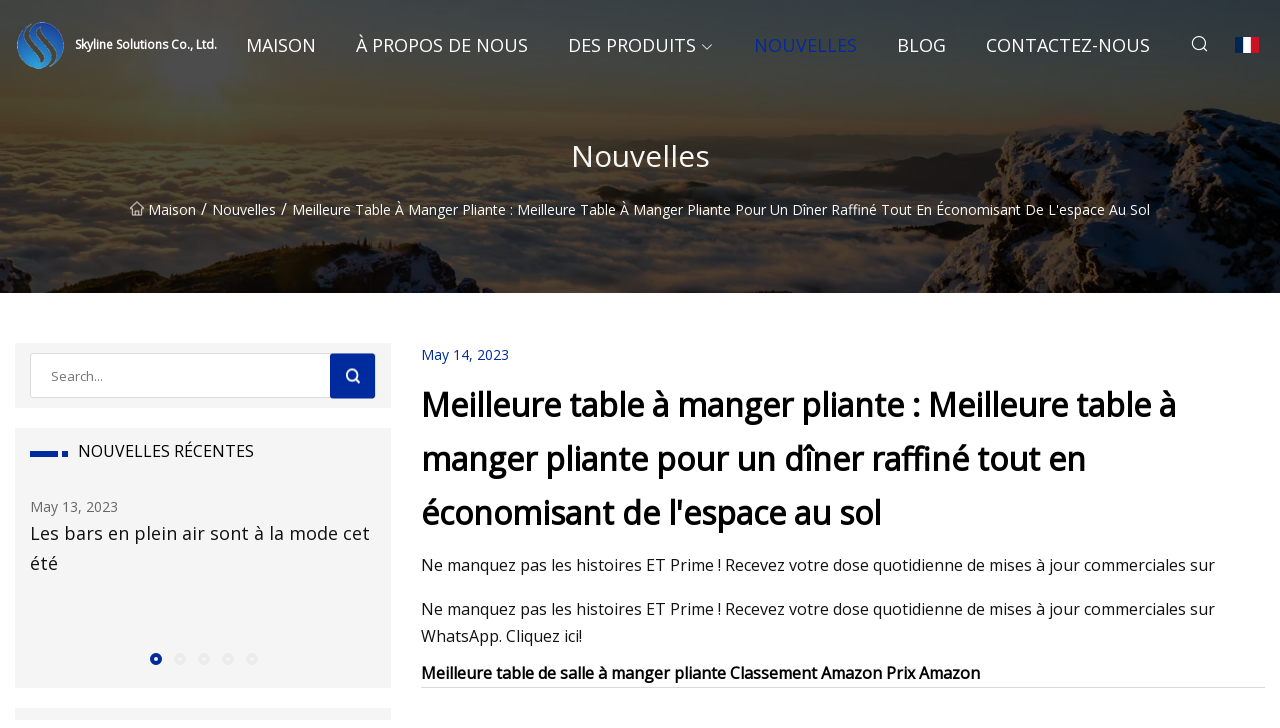

--- FILE ---
content_type: text/html; charset=utf-8
request_url: https://fr.yuandazhizao.com/news/best-folding-dining-table-best-folding-dining-table-for-fine-dining-while-saving-floor-space.html
body_size: 4011
content:
<!doctype html>
<html lang="fr">
<head>
<meta charset="utf-8" />
<title>Meilleure table à manger pliante : Meilleure table à manger pliante pour un dîner raffiné tout en économisant de l'espace au sol - Skyline Solutions Co., Ltd.</title>
<meta name="description" content="Meilleure table à manger pliante : Meilleure table à manger pliante pour un dîner raffiné tout en économisant de l'espace au sol" />
<meta name="keywords" content="Meilleure table à manger pliante : Meilleure table à manger pliante pour un dîner raffiné tout en économisant de l'espace au sol" />
<meta name="viewport" content="width=device-width, initial-scale=1.0" />
<meta name="application-name" content="Skyline Solutions Co., Ltd." />
<meta name="twitter:card" content="summary" />
<meta name="twitter:title" content="Meilleure table à manger pliante : Meilleure table à manger pliante pour un dîner raffiné tout en économisant de l'espace au sol - Skyline Solutions Co., Ltd." />
<meta name="twitter:description" content="Meilleure table à manger pliante : Meilleure table à manger pliante pour un dîner raffiné tout en économisant de l'espace au sol" />
<meta name="twitter:image" content="https://fr.yuandazhizao.com/uploadimg/8415648300.png" />
<meta http-equiv="X-UA-Compatible" content="IE=edge" />
<meta property="og:site_name" content="Skyline Solutions Co., Ltd." />
<meta property="og:type" content="article" />
<meta property="og:title" content="Meilleure table à manger pliante : Meilleure table à manger pliante pour un dîner raffiné tout en économisant de l'espace au sol - Skyline Solutions Co., Ltd." />
<meta property="og:description" content="Meilleure table à manger pliante : Meilleure table à manger pliante pour un dîner raffiné tout en économisant de l'espace au sol" />
<meta property="og:url" content="https://fr.yuandazhizao.com/news/best-folding-dining-table-best-folding-dining-table-for-fine-dining-while-saving-floor-space.html" />
<meta property="og:image" content="https://fr.yuandazhizao.com/uploadimg/8415648300.png" />
<link href="https://fr.yuandazhizao.com/news/best-folding-dining-table-best-folding-dining-table-for-fine-dining-while-saving-floor-space.html" rel="canonical" />
<link href="https://fr.yuandazhizao.com/uploadimg/icons8415648300.png" rel="shortcut icon" type="image/x-icon" />
<link href="https://fonts.googleapis.com" rel="preconnect" />
<link href="https://fonts.gstatic.com" rel="preconnect" crossorigin />
<link href="https://fonts.googleapis.com/css2?family=Open+Sans&display=swap" rel="stylesheet" />
<link href="/themes/sydney/toast.css" rel="stylesheet" />
<link href="/themes/sydney/swiper.min.css" rel="stylesheet" />
<link href="/themes/sydney/blue/style.css" rel="stylesheet" />
<link href="/themes/sydney/blue/page.css" rel="stylesheet" />
<script type="application/ld+json">
[{
"@context": "https://schema.org/",
"@type": "BreadcrumbList",
"itemListElement": [{
"@type": "ListItem",
"name": "Maison",
"position": 1,
"item": "https://fr.yuandazhizao.com/"},{
"@type": "ListItem",
"name": "Nouvelles",
"position": 2,
"item": "https://fr.yuandazhizao.com/news.html"},{
"@type": "ListItem",
"name": "Meilleure table à manger pliante : Meilleure table à manger pliante pour un dîner raffiné tout en économisant de l'espace au sol",
"position": 3,
"item": "https://fr.yuandazhizao.com/news/best-folding-dining-table-best-folding-dining-table-for-fine-dining-while-saving-floor-space.html"}]},{
"@context": "http://schema.org",
"@type": "NewsArticle",
"mainEntityOfPage": {
"@type": "WebPage",
"@id": "https://fr.yuandazhizao.com/news/best-folding-dining-table-best-folding-dining-table-for-fine-dining-while-saving-floor-space.html"},
"headline": "Skyline Solutions Co., Ltd.",
"image": {
"@type": "ImageObject",
"url": "https://fr.yuandazhizao.com"},
"datePublished": "5/14/2023 12:00:00 AM",
"dateModified": "5/14/2023 12:00:00 AM",
"author": {
"@type": "Organization",
"name": "Skyline Solutions Co., Ltd.",
"url": "https://fr.yuandazhizao.com/"},
"publisher": {
"@type": "Organization",
"name": "fr.yuandazhizao.com",
"logo": {
"@type": "ImageObject",
"url": "https://fr.yuandazhizao.com/uploadimg/8415648300.png"}},
"description": "Meilleure table à manger pliante : Meilleure table à manger pliante pour un dîner raffiné tout en économisant de l'espace au sol"
}]
</script>
<script type="text/javascript" src="//info.53hu.net/traffic.js?id=08a984h6ak"></script>
</head>
<body class="index">
<!-- header -->
<header>
  <div class="container">
    <div class="head-logo"><a href="/" title="Skyline Solutions Co., Ltd."><img src="/uploadimg/8415648300.png" width="50" height="50" class="logo" alt="Skyline Solutions Co., Ltd."><span>Skyline Solutions Co., Ltd.</span></a></div>
    <div class="menu-btn"><em></em><em></em><em></em></div>
    <div class="head-content">
      <nav class="nav">
        <ul>
          <li><a href="/">Maison</a></li>
          <li><a href="/about-us.html">&#xC0; propos de nous</a></li>
          <li><a href="/products.html">Des produits</a><em class="iconfont icon-xiangxia"></em>
            <ul class="submenu">
              <li><a href="/plastic-office-chairs.html">Chaises de bureau en plastique</a></li>
              <li><a href="/plastic-chairs.html">Chaises en plastique</a></li>
              <li><a href="/plastic-tables.html">Tableaux en plastique</a></li>
              <li><a href="/plastic-dining-chairs.html">Chaises de salle &#xE0; manger en plastique</a></li>
              <li><a href="/clear-plastic-chair.html">Chaise en plastique transparent</a></li>
              <li><a href="/plastic-bar-stools.html">Tabourets de bar en plastique</a></li>
              <li><a href="/kids-plastic-chairs.html">Chaises en plastique pour enfants</a></li>
              <li><a href="/plastic-outdoor-chairs.html">Chaises d&#x27;ext&#xE9;rieur en plastique</a></li>
              <li><a href="/plastic-rocking-chair.html">Chaise &#xE0; bascule en plastique</a></li>
              <li><a href="/lounge-sofa-chair.html">Chaise de canap&#xE9; de salon</a></li>
              <li><a href="/cloth-stool.html">Tabouret en tissu</a></li>
            </ul>
          </li>
          <li class="active"><a href="/news.html">Nouvelles</a></li>
          <li><a href="/blog.html">Blog</a></li>
          <li><a href="/contact-us.html">Contactez-nous</a></li>
        </ul>
      </nav>
      <div class="head-search"><em class="iconfont icon-sousuo"></em></div>
      <div class="search-input">
        <input type="text" placeholder="Click Search" id="txtSearch" autocomplete="off">
        <div class="search-btn" onClick="SearchProBtn()"><em class="iconfont icon-sousuo" aria-hidden="true"></em></div>
      </div>
      <div class="languagelist">
        <div title="Language" class="languagelist-icon"><span>Language</span></div>
        <div class="languagelist-drop"><span class="languagelist-arrow"></span>
          <ul class="languagelist-wrap">
             <li class="languagelist-active"><a href="https://fr.yuandazhizao.com/news/best-folding-dining-table-best-folding-dining-table-for-fine-dining-while-saving-floor-space.html"><img src="/themes/sydney/images/language/fr.png" width="24" height="16" alt="Fran&#xE7;ais" title="fr">Fran&#xE7;ais</a></li>
                                    <li>
                                        <a href="https://www.yuandazhizao.com/news/best-folding-dining-table-best-folding-dining-table-for-fine-dining-while-saving-floor-space.html">
                                            <img src="/themes/sydney/images/language/en.png" width="24" height="16" alt="English" title="en">
                                            English
                                        </a>
                                    </li>
                                    <li>
                                        <a href="https://de.yuandazhizao.com/news/best-folding-dining-table-best-folding-dining-table-for-fine-dining-while-saving-floor-space.html">
                                            <img src="/themes/sydney/images/language/de.png" width="24" height="16" alt="Deutsch" title="de">
                                            Deutsch
                                        </a>
                                    </li>
                                    <li>
                                        <a href="https://es.yuandazhizao.com/news/best-folding-dining-table-best-folding-dining-table-for-fine-dining-while-saving-floor-space.html">
                                            <img src="/themes/sydney/images/language/es.png" width="24" height="16" alt="Español" title="es">
                                            Español
                                        </a>
                                    </li>
                                    <li>
                                        <a href="https://it.yuandazhizao.com/news/best-folding-dining-table-best-folding-dining-table-for-fine-dining-while-saving-floor-space.html">
                                            <img src="/themes/sydney/images/language/it.png" width="24" height="16" alt="Italiano" title="it">
                                            Italiano
                                        </a>
                                    </li>
                                    <li>
                                        <a href="https://pt.yuandazhizao.com/news/best-folding-dining-table-best-folding-dining-table-for-fine-dining-while-saving-floor-space.html">
                                            <img src="/themes/sydney/images/language/pt.png" width="24" height="16" alt="Português" title="pt">
                                            Português
                                        </a>
                                    </li>
                                    <li>
                                        <a href="https://ja.yuandazhizao.com/news/best-folding-dining-table-best-folding-dining-table-for-fine-dining-while-saving-floor-space.html"><img src="/themes/sydney/images/language/ja.png" width="24" height="16" alt="日本語" title="ja"> 日本語</a>
                                    </li>
                                    <li>
                                        <a href="https://ko.yuandazhizao.com/news/best-folding-dining-table-best-folding-dining-table-for-fine-dining-while-saving-floor-space.html"><img src="/themes/sydney/images/language/ko.png" width="24" height="16" alt="한국어" title="ko"> 한국어</a>
                                    </li>
                                    <li>
                                        <a href="https://ru.yuandazhizao.com/news/best-folding-dining-table-best-folding-dining-table-for-fine-dining-while-saving-floor-space.html"><img src="/themes/sydney/images/language/ru.png" width="24" height="16" alt="Русский" title="ru"> Русский</a>
                                    </li>
          </ul>
        </div>
      </div>
    </div>
  </div>
</header>
<main>
  <div class="inner-banner"><img src="/themes/sydney/images/inner-banner.webp" alt="Meilleure table à manger pliante : Meilleure table à manger pliante pour un dîner raffiné tout en économisant de l'espace au sol">
    <div class="inner-content">
      <h1>Nouvelles</h1>
      <div class="inner-content-nav"><a href="/"><img src="/themes/sydney/images/pagenav-homeicon.webp" alt="Maison">Maison</a> / <a href="/news.html">Nouvelles</a> / <span>Meilleure table à manger pliante : Meilleure table à manger pliante pour un dîner raffiné tout en économisant de l'espace au sol</span></div>
    </div>
  </div>
  <div class="container">
    <div class="page-main">
      <div class="page-aside">
        <div class="page-search">
          <input type="text" placeholder="Search..." id="txtSearch" autocomplete="off">
          <div class="page-search-btn" onClick="SearchProBtn()"><img src="/themes/sydney/images/page-search.webp" alt="search"></div>
        </div>
        <div class="page-recent">
          <div class="page-aside-item-title"><span class="wrie-style"></span>NOUVELLES R&#xC9;CENTES</div>
          <div class="swiper">
            <div class="swiper-wrapper">              <div class="swiper-slide"><a href="/news/al-fresco-bars-are-trending-this-summer.html">
                <div class="swiper-text">
                  <p>May 13, 2023</p>
                  <p>Les bars en plein air sont à la mode cet été</p>
                </div>
               </a></div>              <div class="swiper-slide"><a href="/news/baby-on-board-the-thorny-choice-of-cloth-or-disposable-diapers.html">
                <div class="swiper-text">
                  <p>May 12, 2023</p>
                  <p>Bébé à bord : l'épineux choix des couches lavables ou jetables</p>
                </div>
               </a></div>              <div class="swiper-slide"><a href="/news/overlay-rugs-by-designbythem-among-new-products-on-dezeen-showroom.html">
                <div class="swiper-text">
                  <p>Sep 14, 2023</p>
                  <p>Overlay Rugs by DesignByThem parmi les nouveautés du Showroom Dezeen</p>
                </div>
               </a></div>              <div class="swiper-slide"><a href="/news/tee-cees-tips-for-monday-june-5.html">
                <div class="swiper-text">
                  <p>Jun 14, 2023</p>
                  <p>Conseils de Tee Cee pour le lundi 5 juin</p>
                </div>
               </a></div>              <div class="swiper-slide"><a href="/news/resort-guest-takes-revenge-on-everyone-saving-beach-chairs-at-8-am.html">
                <div class="swiper-text">
                  <p>Jul 28, 2023</p>
                  <p>Un client du complexe prend sa revanche sur tout le monde en "sauvant" des chaises de plage à 8 heures du matin</p>
                </div>
               </a></div>            </div>
            <div class="swiper-pagination"></div>
          </div>
        </div>
        <div class="page-inquiry">
          <div class="page-aside-item-title"><span class="wrie-style"></span>ENVOYEZ VOTRE DEMANDE</div>
          <div class="page-inquiry-bottom">
            <input type="hidden" id="in-domain" value="fr.yuandazhizao.com">
            <input type="text" placeholder="Name" id="in-name">
            <input type="text" placeholder="Email" id="in-email">
            <input type="text" placeholder="Phone" id="in-phone">
            <input type="text" placeholder="Message" id="in-content">
            <div class="subbtn" id="SubmitName" onclick="SendInquiry()">SOUMETTRE</div>
          </div>
        </div>
      </div>
      <div class="page-content">
        <div class="news-detail">
          <p class="time">May 14, 2023</p>
          <h4 class="title">Meilleure table à manger pliante : Meilleure table à manger pliante pour un dîner raffiné tout en économisant de l'espace au sol</h4>
          <p class="title-des"> Ne manquez pas les histoires ET Prime !  Recevez votre dose quotidienne de mises à jour commerciales sur</p>
          <p> Ne manquez pas les histoires ET Prime !  Recevez votre dose quotidienne de mises à jour commerciales sur WhatsApp.  Cliquez ici!</p><strong>Meilleure table de salle à manger pliante Classement Amazon Prix Amazon</strong>
          <div class="product-detail-inquiry">
            <div class="sharewrap"></div><br>
            <div class="page-select">
              <div class="previous btn"><em class="iconfont icon-xiangzuo"></em></div>
              <div class="content">
                <div>
                  <p> <a href="/news/pet-hacks-easy-home-remedies-to-deal-with-the-discomfort-of-scooting.html">Astuces pour animaux de compagnie : remèdes maison faciles pour faire face à l'inconfort de la trottinette</a></p>
                </div>
                <div>
                  <p> <a href="/news/best-place-to-drink-at-epcot-rose-and-crown-pub-cost-review-photos.html">Meilleur endroit pour boire à Epcot: Rose and Crown Pub, coût, avis, photos</a></p>
                </div>
              </div>
              <div class="next btn"><em class="iconfont icon-xiangyou"></em></div>
            </div>
          </div>
        </div>
      </div>
    </div>
  </div>
</main>

<!-- footer -->
<footer>
  <div class="foot-top">
    <div class="container">
      <div class="left">
        <div class="title">Votre s&#xE9;lection parfaite de stade de golf</div>
        <div class="text">Inscrivez-vous &#xE0; notre newsletter mensuelle pour les derni&#xE8;res nouvelles et articles</div>
      </div>
      <div class="right"><a href="/contact-us.html" class="more">Contactez-nous <em class="iconfont icon-zhixiangyou"></em></a></div>
    </div>
  </div>
  <div class="container">
    <div class="foot-item foot-item1">
      <div class="foot-title">PARTAGE SOCIAL</div>
      <div class="foot-share">
        <a href="/" rel="nofollow" title="facebook"><em class="iconfont icon-facebook"></em></a>
        <a href="/" rel="nofollow" title="linkedin"><em class="iconfont icon-linkedin"></em></a>
        <a href="/" rel="nofollow" title="twitter"><em class="iconfont icon-twitter-fill"></em></a>
        <a href="/" rel="nofollow" title="youtube"><em class="iconfont icon-youtube"></em></a>
        <a href="/" rel="nofollow" title="instagram"><em class="iconfont icon-instagram"></em></a>
        <a href="/" rel="nofollow" title="TikTok"><em class="iconfont icon-icon_TikTok"></em></a>
      </div>
    </div>
    <div class="foot-item foot-item2">
      <div class="foot-title">LIENS</div>
      <ul>
        <li><a href="/">Maison</a></li>
        <li><a href="/about-us.html">&#xC0; propos de nous</a></li>
        <li><a href="/products.html">Des produits</a></li>
        <li><a href="/news.html">Nouvelles</a></li>
        <li><a href="/blog.html">Blog</a></li>
        <li><a href="/contact-us.html">Contactez-nous</a></li>
        <li><a href="/sitemap.xml">Plan du site</a></li>
        <li><a href="/privacy-policy.html">Privacy Policy</a></li>
      </ul>
    </div>
    <div class="foot-item foot-item3">
      <div class="foot-title">CAT&#xC9;GORIES</div>
      <ul>
        <li><a href="/plastic-office-chairs.html">Chaises de bureau en plastique</a></li>
        <li><a href="/plastic-chairs.html">Chaises en plastique</a></li>
        <li><a href="/plastic-tables.html">Tableaux en plastique</a></li>
        <li><a href="/plastic-dining-chairs.html">Chaises de salle à manger en plastique</a></li>
        <li><a href="/clear-plastic-chair.html">Chaise en plastique transparent</a></li>
        <li><a href="/plastic-bar-stools.html">Tabourets de bar en plastique</a></li>
        <li><a href="/kids-plastic-chairs.html">Chaises en plastique pour enfants</a></li>
        <li><a href="/plastic-outdoor-chairs.html">Chaises d'extérieur en plastique</a></li>
      </ul>
    </div>
    <div class="foot-item foot-item4">
      <div class="foot-title">ENTREPRISE PARTENAIRE</div>
      <ul>
<li><a href="http://fr.eljintek.com/" target="_blank">Eljintek Inc.</a></li><li><a href="https://fr.kingtien-heatpump.com/" target="_blank">Fujian  Kingtien  Nouveau  &#xC9;nergie  Technologie  Cie,  Ltd.</a></li>      </ul>
    </div>    
  </div>
  <div class="foot-copyright">
    <p>Copyright &copy; fr.yuandazhizao.com, tous droits réservés.&nbsp;&nbsp;&nbsp;&nbsp;<a href="carol@yuandazhizao.com" target=""><span class="__cf_email__" data-cfemail="432022312c2f033a36222d2722392b2a39222c6d202c2e">[email&#160;protected]</span></a></p>
  </div>
  <div class="gotop"><em class="iconfont icon-xiangshang"></em></div>
</footer>
 
<!-- script -->
<script data-cfasync="false" src="/cdn-cgi/scripts/5c5dd728/cloudflare-static/email-decode.min.js"></script><script src="/themes/sydney/js/axios.min.js"></script>
<script src="/themes/sydney/js/jquery3.6.1.js"></script>
<script src="/themes/sydney/js/toast.js"></script>
<script src="/themes/sydney/js/swiper.min.js"></script>
<script src="/themes/sydney/js/vanilla-lazyload.js"></script>
<script src="/themes/sydney/js/share.js"></script>
<script src="/themes/sydney/js/style.js"></script>
<script src="/themes/sydney/js/page.js"></script>
<script src="/themes/sydney/js/contact.js"></script>
<script src="/themes/sydney/js/news.js"></script>
<script defer src="https://static.cloudflareinsights.com/beacon.min.js/vcd15cbe7772f49c399c6a5babf22c1241717689176015" integrity="sha512-ZpsOmlRQV6y907TI0dKBHq9Md29nnaEIPlkf84rnaERnq6zvWvPUqr2ft8M1aS28oN72PdrCzSjY4U6VaAw1EQ==" data-cf-beacon='{"version":"2024.11.0","token":"835d6f6873c74f44be05c8321f8c9344","r":1,"server_timing":{"name":{"cfCacheStatus":true,"cfEdge":true,"cfExtPri":true,"cfL4":true,"cfOrigin":true,"cfSpeedBrain":true},"location_startswith":null}}' crossorigin="anonymous"></script>
</body>
</html>


--- FILE ---
content_type: text/css
request_url: https://fr.yuandazhizao.com/themes/sydney/blue/style.css
body_size: 3179
content:
@charset "utf-8";@import url(/themes/sydney/fonts/iconfont.css);:root{--color:#002B9E}*{margin:0px;padding:0px;box-sizing:border-box;font-family:'Open Sans',sans-serif,Arial,Helvetica}img{max-width:100%;height:auto;vertical-align:bottom}a{color:inherit;text-decoration:none}a:hover{text-decoration:none}a,a:hover,a:active,a:visited,a:link,a:focus{-webkit-tap-highlight-color:rgba(0,0,0,0);-webkit-tap-highlight-color:transparent;outline:none;background:none;text-decoration:none}img.lazy{display:inline-block;opacity:0}img.lazy,img.tst{transition:opacity 0.6s,transform 0.3s ease}img.loaded{opacity:1}img:not([src]){visibility:hidden}.lazy-load{width:48px;height:48px;border-radius:50%;display:inline-block;position:relative;background:linear-gradient(0deg,rgba(255,61,0,0.2) 33%,#ff3d00 100%);animation:rotation 1s linear infinite;position:absolute;left:43%;top:43%;transform:translate(-50%,-50%)}.lazy-load::after{content:"";position:absolute;left:50%;top:50%;transform:translate(-50%,-50%);width:44px;height:44px;border-radius:50%;background:#FFF}.lazy-wrap{display:block;position:relative;overflow:hidden;transition:all 0.2s linear;border:1px solid #EEE}.lazy-wrap.lazy-loaded .lazy-load{-webkit-animation:none;animation:none;display:none}.lazy-wrap.lazy-loaded::after{padding-bottom:0px}@keyframes rotation{0%{transform:rotate(0deg)}100%{transform:rotate(360deg)}}.line1{display:-webkit-box;-webkit-box-orient:vertical;-webkit-line-clamp:1;overflow:hidden}.line2{display:-webkit-box;-webkit-box-orient:vertical;-webkit-line-clamp:2;overflow:hidden}.line3{display:-webkit-box;-webkit-box-orient:vertical;-webkit-line-clamp:3;overflow:hidden}.line4{display:-webkit-box;-webkit-box-orient:vertical;-webkit-line-clamp:4;overflow:hidden}.line5{display:-webkit-box;-webkit-box-orient:vertical;-webkit-line-clamp:5;overflow:hidden}body{font-size:16px;overflow-x:hidden;font-weight:400;line-height:1.7;position:relative}body.is-act{overflow:hidden}.container{width:100%;max-width:1600px;margin:0px auto;padding:0px 15px;position:relative}.index > main > section{padding:4% 0px;position:relative}header{width:100%;height:90px;background:rgba(0,0,0,0);transition:all 0.1s linear;position:fixed;top:0px;left:50%;transform:translateX(-50%);width:100%;z-index:999}header.act{background:rgba(0,0,0,0.8);height:66px;box-shadow:1px 2px 10px rgba(0,0,0,0.1)}header .container{height:100%;display:flex;align-items:center;justify-content:space-between}header .head-logo{max-width:100px;height:100%;position:relative;padding-right:10px}header .head-logo a{display:flex;align-items:center;width:100%;height:100%;padding:10px 0;color:#FFF}header .head-logo a img{max-height:50px;height:auto;width:auto}header .head-logo a span{font-weight:bold;font-size:18px;padding:0 10px;white-space: nowrap}header .menu-btn{display:none}header .head-content{display:flex;align-items:center;height:100%}header .head-content nav{height:100%;font-family:Lato}header .head-content nav > ul{display:flex;align-items:center;list-style:none;height:100%}header .head-content nav > ul > li{margin-right:40px;height:100%;position:relative}header .head-content nav > ul > li:hover .submenu{transition:transform 0.35s;transform:scaleY(1);opacity:1}header .head-content nav > ul > li.act .submenu{opacity:1;visibility:inherit;transform:translateY(0)}header .head-content nav > ul > li em{margin-left:4px;color:#FFF;font-size:14px}header .head-content nav > ul > li > a{height:100%;color:#FFF;font-size:18px;display:inline-flex;align-items:center;justify-content:center;text-transform:uppercase;white-space:nowrap}header .head-content nav > ul > li:hover > a,header .head-content nav > ul > li.active > a{color:var(--color)}header .head-content nav > ul > li .submenu{min-width:200px;position:absolute;top:100%;left:0;background:rgba(0,0,0,0.8);box-shadow:1px 2px 10px rgba(0,0,0,0.05);list-style:none;transform:scaleY(0);opacity:0;transform-origin:top}header .head-content nav > ul > li .submenu li{width:100%;height:auto;color:#FFF}header .head-content nav > ul > li .submenu li a{width:100%;height:100%;display:inline-block;padding:6px 10px}header .head-content nav > ul > li .submenu li a:hover{background:#000}header .head-content .head-search{height:100%;display:flex;align-items:center;justify-content:center;cursor:pointer;transition:all 0.1s linear;position:relative}header .head-content .head-search em{font-size:20px;color:#FFF}header .head-content .search-input{position:absolute;top:100%;right:60px;background:#FFF;display:flex;align-items:center;justify-content:center;box-shadow:2px 2px 4px rgba(0,0,0,0.2);opacity:0;transform:rotateX(90deg);visibility:hidden}header .head-content .search-input.active{transition:opacity 0.3s,transform 0.3s;visibility:visible;opacity:1;transform:rotateX(0);transform-origin:top}header .head-content .search-input input{width:200px;height:40px;padding-left:10px;font-size:16px;border:none;outline:none}header .head-content .search-input .search-btn{width:40px;height:40px;display:inline-flex;align-items:center;justify-content:center;cursor:pointer}header .head-content .search-input .search-btn em{font-size:22px;color:var(--darkcolor)}.languagelist{display:inline-block;position:relative;margin-left:25px}.languagelist-icon{display:block;width:100%;height:30px;line-height:30px;border:none;background:left center/24px no-repeat;background-image:url(/themes/sydney/images/languagelist.webp);cursor:pointer;padding:0px 14px 0px 30px;box-sizing:border-box;font-size:14px;position:relative;user-select:none}.languagelist-icon::before{content:"";display:block;position:absolute;right:0px;top:50%;width:6px;height:6px;border:0 solid #333;border-bottom-width:1px;border-left-width:1px;transform:rotate(-45deg);margin-top:-4px}.languagelist-drop{position:absolute;top:calc(100% + 26px);right:50%;transform:translateX(50%);background:#FFF;border:1px solid #ebeef5;border-radius:4px;box-shadow:0 2px 12px 0 rgba(0,0,0,0.1);z-index:9999;visibility:hidden;opacity:0;transition:opacity 0.3s,top 0.3s}.languagelist-drop.active{visibility:visible;opacity:1;top:calc(100% + 16px)}.languagelist-arrow{display:block;width:10px;height:10px;background-color:#FFF;border-top:1px solid #ebeef5;border-left:1px solid #ebeef5;transform:translateX(-50%) rotate(45deg);position:absolute;top:-6px;left:50%}.languagelist-wrap{width:140px;padding:8px 0px;box-sizing:border-box;list-style:none}.languagelist-flex .languagelist-wrap{width:340px;display:flex;flex-wrap:wrap;padding:8px}.languagelist-wrap li{width:100%;padding:8px 16px;box-sizing:border-box;transition:background-color 0.3s}.languagelist-flex .languagelist-wrap li{width:33%;padding:8px 6px}.languagelist-wrap li.languagelist-active,.languagelist-wrap li:hover{background-color:#EEE}.languagelist-wrap li a{display:block;color:#000;font-size:12px;text-decoration:none;white-space:nowrap;text-overflow:ellipsis;overflow:hidden}.languagelist-wrap li img{display:inline-block;width:24px;height:16px;vertical-align:-0.25em;margin-right:4px}.languagelist-icon span,.languagelist-icon::before{display:none}.languagelist-icon{padding:0px 15px}.m-logo{display:none}@media (max-width:1024px){.languagelist{margin-left:auto;margin-right:20px}.languagelist-icon{background-size:26px}.m-logo{display:block}}.foot-top{background:var(--color);color:#FFF}.foot-top > .container{display:flex;flex-wrap:wrap;align-items:center;justify-content:space-between;padding:30px 15px}.foot-top .title{font-size:24px;font-weight:bold;margin-bottom:5px;text-transform:capitalize}.foot-top .text{font-size:15px}.foot-top .more{display:flex;align-items:center;justify-content:center;width:180px;height:50px;background:rgba(25,25,25,0);border:1px solid #FFFFFF;border-radius:3px;position:relative;z-index:1}.foot-top .more em{margin-left:10px}.foot-top .more:hover{color:var(--color)}.foot-top .more::before{content:"";position:absolute;z-index:-1;width:0;height:100%;left:0;background-color:#FFF;transition:ease-in-out .5s}.foot-top .more:hover::before{width:100%}.foot-top .more:hover{color:var(--color);border:1px solid var(--color)}footer{background:#222;color:#FFF;padding:0px;padding-bottom:constant(safe-area-inset-bottom);padding-bottom:env(safe-area-inset-bottom)}footer ul{list-style:none}footer > .container{display:flex;flex-wrap:wrap;justify-content:center;padding:3% 15px}footer .foot-item{font-size:14px;color:rgba(255,255,255,0.7);width:25%}footer .foot-title{font-size:18px;font-weight:bold;color:#FFF;margin-bottom:20px;text-transform:uppercase;position:relative;padding-bottom:10px}footer .foot-title::after{content:"";position:absolute;bottom:0px;left:0;width:30px;height:2px;background:var(--color)}footer ul li a{display:inline-block;padding:4px 0}footer ul li a:hover{color:var(--color)}footer .foot-text{margin:20px 0;line-height:2}footer .foot-share{display:flex;flex-wrap:wrap;margin-top:2em;margin-bottom:40px;color:#FFF}footer .foot-share p{margin-right:10px}footer .foot-share a{width:30px;height:30px;border-radius:50%;display:inline-flex;align-items:center;justify-content:center;margin-right:10px;transition:all 0.2s linear}footer .foot-share a:hover{color:var(--color)}footer .foot-copyright{display:flex;align-items:center;justify-content:center;border-top:1px solid rgba(255,255,255,0.2);padding:15px;text-align:center;line-height:1.6;font-size:14px;color:rgba(255,255,255,0.7)}footer .foot-copyright a:hover{color:var(--color)}.gotop{cursor:pointer;height:40px;width:40px;border-radius:50%;position:fixed;bottom:100px;right:24px;background:#FFF;box-shadow:0 5px 5px 0 rgba(0,0,0,0.1);transition:all 0.4s ease;z-index:9;overflow:hidden;opacity:0;visibility:hidden}.gotop:hover{background:#c1c1c1}.gotop em{color:#000;font-size:24px;width:100%;height:100%;display:inline-flex;align-items:center;justify-content:center}.gotop.act{opacity:1;visibility:inherit;animation:gotop 0.2s forwards}@keyframes gotop{0%{opacity:0;bottom:80px}100%{opacity:1;bottom:100px}}@keyframes bannertext{0%{opacity:0;transform:translateX(30px) translateY(-50%)}100%{opacity:1;transform:translateX(0) translateY(-50%)}}@media (max-width:1440px){header .head-logo a span{font-size:12px}}@media (max-width:1024px){header{height:66px;opacity:1;background:#FFF}header.act{height:60px;background:#FFF}header.act .head-logo::after{border-width:38px 38px 60px 0px}header.act .head-content{height:calc(100vh - 60px);top:60px}header .head-logo::after{border-width:38px 38px 66px 0}header .menu-btn{display:block;position:relative;display:flex;align-items:center;width:50px;height:50px;cursor:pointer}header .menu-btn.m-act em{width:32px !important;top:50% !important}header .menu-btn.m-act em:nth-child(1){transform:rotate(45deg)}header .menu-btn.m-act em:nth-child(2){width:0 !important}header .menu-btn.m-act em:nth-child(3){transform:rotate(-45deg)}header .menu-btn em{height:3px;width:28px;background:#000;position:absolute;right:8px;border-radius:4px;transition:all 0.2s linear}header .menu-btn em:nth-child(1){top:30%}header .menu-btn em:nth-child(2){top:48%}header .menu-btn em:nth-child(3){top:70%}header .head-content{display:block;position:fixed;top:66px;left:0;width:100%;height:calc(100vh - 66px);background:#FFF;padding:20px;transform:translateX(100%);transition:transform 0.2s linear;overflow-y:scroll;padding-bottom:constant(safe-area-inset-bottom);padding-bottom:env(safe-area-inset-bottom)}header .head-content.active{transform:translateX(0)}header .head-content .nav{width:100%;height:auto}header .head-content .nav > ul{flex-direction:column;margin-top:20px}header .head-content .nav > ul > li{width:100%;height:auto;margin:0px;border-bottom:1px solid #A6A6A6}header .head-content .nav > ul > li.m-act > a{color:var(--color)}header .head-content .nav > ul > li.m-act em{color:var(--color)}header .head-content .nav > ul > li em{color:#333}header .head-content .nav > ul > li::after{content:none}header .head-content .nav > ul > li.active > a{color:var(--color)}header .head-content .nav > ul > li > a{color:#333;width:100%;height:50px;justify-content:flex-start;padding:20px 0;font-weight:400;font-size:16px;position:relative}header .head-content .nav > ul > li em{position:absolute;right:0px;top:0px;width:50px;height:50px;display:flex;align-items:center;justify-content:center;transition:all 0.2s linear}header .head-content .nav > ul > li .submenu{position:static;box-shadow:none;background:none;visibility:inherit;transform:none;transition:none;opacity:1;display:none}header .head-content .nav > ul > li .submenu li a{padding:8px 20px;color:rgba(30,30,30,0.8)}header .head-content .nav > ul > li .submenu li a:hover{background:none}header .head-content .head-search{display:none}header .head-content .search-input{opacity:1;visibility:inherit;transform:none;box-shadow:none;border:1px solid #A6A6A6;width:100%;position:static}header .head-content .search-input input{flex:1}}.sharewrap{width:100%;height:35px;display:flex;align-items:center;margin-top:20px}.sharewrap > div{margin-right:6px}.sharewrap .share-item{position:relative;height:30px;width:30px;transition:0.4s all;transition-delay:30ms;cursor:pointer;overflow:hidden;border-radius:2px}.sharewrap .share-item:hover{transform:translateY(-6px)}.sharewrap .facebook{background:url(/themes/sydney/images/share-f.webp) no-repeat;background-size:30px 30px}.sharewrap .twitter{background:url(/themes/sydney/images/share-t.webp) -4px -4px no-repeat;background-size:37px 37px}.sharewrap .linkedin{background:url(/themes/sydney/images/share-l.webp) -4px -4px no-repeat;background-size:36px 36px}.sharewrap .pinterest{background:url(/themes/sydney/images/share-p.webp) -2px -2px no-repeat;background-size:32px 32px}@media (max-width:768px){.sharewrap{width:100%;margin-top:10px}.sharewrap .share-item:hover{transform:translateY(0)}.sharewrap .share-item{width:25px;height:25px}.sharewrap .facebook{background-size:23px 23px}.sharewrap .linkedin,.sharewrap .twitter{background-size:30px 30px;background-position:-3px -3px}.m-logo{width:100px}}@media (max-width:768px){.index > main > section{padding:40px 0}.languagelist{margin-right:0}header .head-logo a img{max-height:50px}.foot-top .title{font-size:20px;margin-bottom:10px}.foot-top .more{margin-top:20px}footer .container{padding-top:40px}footer .foot-item{width:100% !important;margin-bottom:2em}footer .foot-share{margin:2em 0px 0px}footer ul{display:flex;flex-wrap:wrap}footer ul li{width:50%}footer ul li a{display:-webkit-box;-webkit-box-orient:vertical;-webkit-line-clamp:1;overflow:hidden}}@media screen and (max-width:500px){.foot-top .more{width:150px;height:46px}}.products-center-b-item>a:nth-child(1) img{width:100%;height:100%;object-fit:cover}

--- FILE ---
content_type: application/javascript
request_url: https://fr.yuandazhizao.com/jk23cp0w7g0qw968a52o?c=x7q88m5u
body_size: -193
content:
var id = "ba707a57f27492f66fd64a66ad04a3ca";
        
